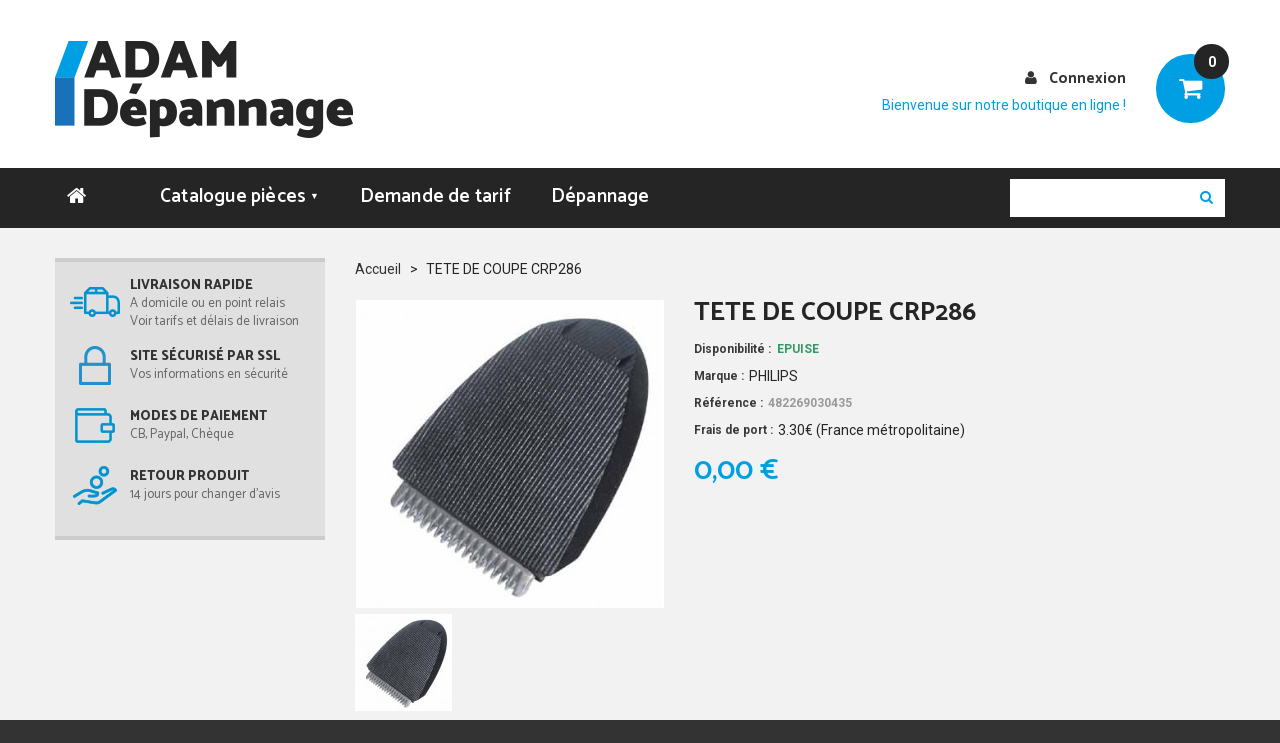

--- FILE ---
content_type: text/html; charset=UTF-8
request_url: https://www.adamdepannage.fr/tete-de-coupe-crp286-482269030435.html
body_size: 10391
content:
<!DOCTYPE html>
<html xmlns="http://www.w3.org/1999/xhtml" xml:lang="fr" lang="fr">
<head>
<meta http-equiv="Content-Type" content="text/html; charset=utf-8" />
<title>TETE DE COUPE CRP286 PHILIPS 482269030435</title>
<meta name="viewport" content="width=device-width, initial-scale=1.0">
<meta name="viewport" content="width=device-width, initial-scale=1, maximum-scale=1">
<meta name="viewport" content="user-scalable=no, width=device-width, initial-scale=1.0" />
<meta name="apple-mobile-web-app-capable" content="yes" />
<meta name="description" content="&lt;p&gt;
Liste des appareils employant cette référence :&lt;br /&gt;
&lt;br /&gt;
C281 TONDEUSE A CHEVEUX&lt;br /&gt;
QC5002/00 TONDEUSE A CHEVEUX&lt;br /&gt;
HQC241&lt;/p&gt;
" />
<meta name="keywords" content="ADAM Dépannage, pièces détachées, électroménager, dépannage, gironde, bordeaux et CUB" />
<meta name="robots" content="INDEX,FOLLOW" />
<link rel="icon" href="https://www.adamdepannage.fr/media/favicon/default/favicon-16x16.png" type="image/x-icon" />
<link rel="shortcut icon" href="https://www.adamdepannage.fr/media/favicon/default/favicon-16x16.png" type="image/x-icon" />
<link href='//fonts.googleapis.com/css?family=Roboto:300,400,500,700' rel='stylesheet' type='text/css'>
<link href="https://fonts.googleapis.com/css?family=Catamaran:400,500,600,700,800" rel="stylesheet">
<script type="text/javascript" src="https://www.adamdepannage.fr/skin/frontend/default/theme595/js/jquery-1.10.2.min.js"></script>
<script type="text/javascript" src="https://www.adamdepannage.fr/skin/frontend/default/theme595/js/jquery-migrate-1.2.1.min.js"></script>
<script type="text/javascript" src="https://www.adamdepannage.fr/skin/frontend/default/theme595/js/superfish.js"></script>
<script type="text/javascript" src="https://www.adamdepannage.fr/skin/frontend/default/theme595/js/scripts.js"></script>
<!--[if lt IE 7]>
<script type="text/javascript">
//<![CDATA[
var BLANK_URL = 'https://www.adamdepannage.fr/js/blank.html';
var BLANK_IMG = 'https://www.adamdepannage.fr/js/spacer.gif';
//]]>
</script>
<![endif]-->
<!--[if lt IE 9]>
<div style=' clear: both; text-align:center; position: relative;'>
<a href="http://windows.microsoft.com/en-US/internet-explorer/products/ie/home?ocid=ie6_countdown_bannercode"><img src="//storage.ie6countdown.com/assets/100/images/banners/warning_bar_0000_us.jpg" border="0" height="42" width="820" alt="You are using an outdated browser. For a faster, safer browsing experience, upgrade for free today." /></a>
</div>
<![endif]-->
<!--[if lt IE 9]>
<style>
body {
min-width: 960px !important;
}
</style>
<![endif]-->
<link rel="stylesheet" type="text/css" href="https://www.adamdepannage.fr/media/css_secure/d7ddb7ffb747ea25468c57780fc669c6.css" />
<link rel="stylesheet" type="text/css" href="https://www.adamdepannage.fr/media/css_secure/efc4b4fe78ac7324e21b335891df1b01.css" media="all" />
<link rel="stylesheet" type="text/css" href="https://www.adamdepannage.fr/media/css_secure/91f39feaa99fe3d50ae5324bb7155143.css" media="print" />
<script type="text/javascript" src="https://www.adamdepannage.fr/media/js/2ca7d7d08b9bcbc35206361597b35679.js"></script>
<link rel="canonical" href="https://www.adamdepannage.fr/tete-de-coupe-crp286-482269030435.html" />
<!--[if lt IE 8]>
<link rel="stylesheet" type="text/css" href="https://www.adamdepannage.fr/media/css_secure/cf693955f5368ebf815e7ad9423dbafd.css" media="all" />
<![endif]-->
<!--[if lt IE 7]>
<script type="text/javascript" src="https://www.adamdepannage.fr/media/js/d8a4fcdcafb00c5570a15f04ddabc61a.js"></script>
<![endif]-->
<script type="text/javascript">
//<![CDATA[
Mage.Cookies.path = '/';
Mage.Cookies.domain = '.www.adamdepannage.fr';
//]]>
</script>
            <!-- BEGIN GOOGLE ANALYTICS CODE -->
        <script type="text/javascript">
        //<![CDATA[
            var _gaq = _gaq || [];
            
_gaq.push(['_setAccount', 'UA-44162310-1']);

_gaq.push(['_trackPageview']);
            
            (function() {
                var ga = document.createElement('script'); ga.type = 'text/javascript'; ga.async = true;
                ga.src = ('https:' == document.location.protocol ? 'https://ssl' : 'http://www') + '.google-analytics.com/ga.js';
                var s = document.getElementsByTagName('script')[0]; s.parentNode.insertBefore(ga, s);
            })();

        //]]>
        </script>
        <!-- END GOOGLE ANALYTICS CODE -->
    <script type="text/javascript">//<![CDATA[
var Translator = new Translate({"HTML tags are not allowed":"Les balises HTML ne sont pas autoris\u00e9es","Please select an option.":"S\u00e9lectionnez une option","This is a required field.":"Ce champ est obligatoire.","Please enter a valid number in this field.":"Veuillez saisir un nombre valide.","The value is not within the specified range.":"La valeur n'est pas dans la plage sp\u00e9cifi\u00e9e.","Please use numbers only in this field. Please avoid spaces or other characters such as dots or commas.":"Seuls les chiffres sont autoris\u00e9s dans ce champ. \u00c9vitez les espaces ou autres caract\u00e8res tels que les points ou les virgules.","Please use letters only (a-z or A-Z) in this field.":"Veuillez utiliser uniquement des lettres (a-z ou A-Z) dans ce champ.","Please use only letters (a-z), numbers (0-9) or underscore(_) in this field, first character should be a letter.":"Veuillez utiliser uniquement des lettres (a-z), des chiffres (0-9) ou underscore (_) dans ce champ, en commen\u00e7ant par une lettre.","Please use only letters (a-z or A-Z) or numbers (0-9) only in this field. No spaces or other characters are allowed.":"Veuillez utiliser uniquement des lettres (a-z) ou des chiffres (0-9) dans ce champ. Les espaces et autres caract\u00e8res ne sont pas autoris\u00e9s.","Please use only letters (a-z or A-Z) or numbers (0-9) or spaces and # only in this field.":"Veuillez utiliser uniquement des lettres (a-z), des chiffres (0-9), des espaces ou des di\u00e8ses (#) dans ce champ.","Please enter a valid phone number. For example (123) 456-7890 or 123-456-7890.":"Veuillez saisir un num\u00e9ro de t\u00e9l\u00e9phone valide.","Please enter a valid fax number. For example (123) 456-7890 or 123-456-7890.":"Veuillez saisir un num\u00e9ro de fax valide. Par exemple 0123456789.","Please enter a valid date.":"Veuillez saisir une date valide.","Please enter a valid email address. For example johndoe@domain.com.":"Veuillez saisir une adresse email valide. Par exemple prenom.nom@domaine.com","Please use only visible characters and spaces.":"Veuillez utiliser uniquement des caract\u00e8res visibles et des espaces.","Please enter 6 or more characters. Leading or trailing spaces will be ignored.":"Veuillez saisir au moins 6 caract\u00e8res. Les espaces en d\u00e9but ou en fin de cha\u00eene seront ignor\u00e9s.","Please enter 7 or more characters. Password should contain both numeric and alphabetic characters.":"Veuillez saisir au moins 7 caract\u00e8res. Le mot de passe doit contenir \u00e0 la fois des caract\u00e8res num\u00e9riques et alphab\u00e9tiques.","Please make sure your passwords match.":"V\u00e9rifiez que vos mots de passe concordent.","Please enter a valid URL. Protocol is required (http:\/\/, https:\/\/ or ftp:\/\/)":"Veuillez saisir une URL valide. Le protocole est obligatire (http:\/\/, https:\/\/ ou ftp:\/\/)","Please enter a valid URL. For example http:\/\/www.example.com or www.example.com":"Veuillez saisir une URL valide. Par exemple http:\/\/www.exemple.com ou www.exemple.com","Please enter a valid URL Key. For example \"example-page\", \"example-page.html\" or \"anotherlevel\/example-page\".":"Veuillez saisir une URL valide. Par exemple \"page-exemple\", \"page-exemple.html\" ou \"niveau\/page-exemple\".","Please enter a valid XML-identifier. For example something_1, block5, id-4.":"Veuillez saisir un identifiant XML valide. Par exemple, quelquechose_1, bloc5, id-4.","Please enter a valid social security number. For example 123-45-6789.":"Veuillez saisir un num\u00e9ro de s\u00e9curit\u00e9 sociale valide. Par exemple 123-45-6789.","Please enter a valid zip code. For example 90602 or 90602-1234.":"Veuillez saisir un code postal valide. Par exemple 92100.","Please enter a valid zip code.":"Veuillez saisir un code postal valide.","Please use this date format: dd\/mm\/yyyy. For example 17\/03\/2006 for the 17th of March, 2006.":"Veuillez utiliser ce format de date : jj\/mm\/aaaa. Par exemple, 21\/12\/2012 pour le 21 D\u00e9cembre 2012.","Please enter a valid $ amount. For example $100.00.":"Veuillez saisir un montant valide. Par exemple 100.00 \u20ac.","Please select one of the above options.":"Veuillez choisir une des options ci-dessus.","Please select one of the options.":"Veuillez choisir une des options.","Please select State\/Province.":"Veuillez choisir un \u00e9tat\/province.","Please enter a number greater than 0 in this field.":"Veuillez saisir un nombre sup\u00e9rieur \u00e0 0 dans ce champ.","Please enter a number 0 or greater in this field.":"Veuillez saisir un nombre sup\u00e9rieur ou \u00e9gal \u00e0 0 dans ce champ.","Please enter a valid credit card number.":"Veuillez saisir un num\u00e9ro de carte bancaire valide.","Credit card number does not match credit card type.":"Le num\u00e9ro de carte ne correspond pas au type de carte.","Card type does not match credit card number.":"Le type de carte ne correspond pas au num\u00e9ro de carte.","Incorrect credit card expiration date.":"Mauvaise date d'expiration de carte de cr\u00e9dit.","Please enter a valid credit card verification number.":"Veuillez saisir un num\u00e9ro de v\u00e9rification de carte bancaire valide.","Please use only letters (a-z or A-Z), numbers (0-9) or underscore(_) in this field, first character should be a letter.":"Utilisez uniquement des lettres (a-z ou A-Z), des chiffres (0-9) ou des underscores (_) dans ce champ. Le premier caract\u00e8re doit \u00eatre une lettre.","Please input a valid CSS-length. For example 100px or 77pt or 20em or .5ex or 50%.":"Veuillez saisir une longueur CSS valide. Par exemple 100px ou 77pt ou 20 em ou .5ex ou 50%.","Text length does not satisfy specified text range.":"La longueur du texte ne satisfait pas la plage de texte sp\u00e9cifi\u00e9e.","Please enter a number lower than 100.":"Veuillez saisir un nombre inf\u00e9rieur \u00e0 100.","Please select a file":"S\u00e9lectionnez un fichier","Please enter issue number or start date for switch\/solo card type.":"Veuillez saisir le num\u00e9ro de probl\u00e8me ou une date de d\u00e9but pour le type de carte switch\/solo.","Please wait, loading...":"Veuillez patienter, chargement en cours...","This date is a required value.":"Cette date est obligatoire.","Please enter a valid day (1-%d).":"Veuillez saisir un jour valide (1-%d).","Please enter a valid month (1-12).":"Veuillez saisir un mois valide (1-12).","Please enter a valid year (1900-%d).":"Veuillez saisir une ann\u00e9e valide (1900-%d).","Please enter a valid full date":"Veuillez saisir une date compl\u00e8te valide.","Please enter a valid date between %s and %s":"Veuillez saisir une date valide entre %s et %s","Please enter a valid date equal to or greater than %s":"Veuillez saisir une date valide sup\u00e9rieure ou \u00e9gale \u00e0 %s","Please enter a valid date less than or equal to %s":"Veuillez saisir une date valide inf\u00e9rieure ou \u00e9gale \u00e0 %s","Complete":"Termin\u00e9e","Add Products":"Ajouter des produits","Please choose to register or to checkout as a guest":"Choisissez de vous enregistrer ou de passer votre commande en tant qu'invit\u00e9","Your order cannot be completed at this time as there is no shipping methods available for it. Please make necessary changes in your shipping address.":"Vous ne pouvez pas continuer votre commande car aucun mode de livraison n'est disponible pour votre adresse.","Please specify shipping method.":"Choisissez un mode de livraison.","Your order cannot be completed at this time as there is no payment methods available for it.":"Vous ne pouvez pas continuer votre commande car aucun mode de paiement n'est disponible.","Please specify payment method.":"Choisissez un mode de paiement.","Insert Widget...":"Ins\u00e9rer un widget...","Add to Cart":"Ajouter au panier","In Stock":"En stock","Out of Stock":"\u00c9puis\u00e9","Loading...":"Chargement...","No pickup location has been selected, please select a pickup location.":"Merci de s\u00e9lectionner votre point de retrait.","Are you sure?":"\u00cates-vous s\u00fbr(e) ?"});
//]]></script>
<meta property="og:site_name" content="ADAM Dépannage"/>
<meta property="og:title" content="TETE DE COUPE CRP286 PHILIPS 482269030435"/>
<meta property="og:description" content="TETE DE COUPE CRP286 PHILIPS 482269030435 ADAM Dépannage"/>
<meta property="product:price" content="0"/>
<meta property="product:price:currency" content="EUR" />
<meta property="og:url" content="https://www.adamdepannage.fr/tete-de-coupe-crp286-482269030435.html"/>
<meta property="og:type" content="product"/>
<meta property="og:image" content="https://www.adamdepannage.fr/media/catalog/product/cache/5/image/9df78eab33525d08d6e5fb8d27136e95/0/4/040.002_3.jpg"/>
<meta property="og:locale" content="fr_fr"/>
</head>
<body class="ps-static catalog-product-view catalog-product-view product-tete-de-coupe-crp286">
<!-- - Trusted stores script - -->
<script type="text/javascript">
if (typeof GtsValidator != 'undefined')
GtsValidator.badge = true;
</script>
<script type="text/javascript">
var gts = gts || [];
gts.push(["id", "749633"]);
gts.push(["badge_position", "BOTTOM_RIGHT"]);
gts.push(["google_base_offer_id", "482269030435"]);
gts.push(["locale", "fr_FR"]);
gts.push(["google_base_subaccount_id", "9919759"]);
gts.push(["google_base_country", "FR"]);
gts.push(["google_base_language", "fr"]);
(function () {
var gts = document.createElement("script");
gts.type = "text/javascript";
gts.async = true;
gts.src = "https://www.googlecommerce.com/trustedstores/api/js";
var s = document.getElementsByTagName("script")[0];
s.parentNode.insertBefore(gts, s);
})();
</script>
<div class="wrapper ps-static fr-lang-class">
<noscript>
<div class="global-site-notice noscript">
<div class="notice-inner">
<p>
<strong>Javascript est désactivé dans votre navigateur.</strong><br />
Javascript doit être activé dans votre navigateur pour utiliser toutes les fonctionnalités de ce site. </p>
</div>
</div>
</noscript>
<div class="page">
<div class="shadow"></div>
<div class="swipe-left"></div>
<div class="swipe">
    <div class="swipe-menu">
        <a href="https://www.adamdepannage.fr/" title="Accueil" class="home-link">Accueil</a>
        <ul class="links">
                        <li class="first" ><a href="https://www.adamdepannage.fr/customer/account/" title="Mon compte" >Mon compte</a></li>
                                                                <li ><a href="https://www.adamdepannage.fr/checkout/cart/" title="Mon panier" class="top-link-cart">Mon panier</a></li>
                                <li class=" last" ><a href="https://www.adamdepannage.fr/checkout/" title="Commander" class="top-link-checkout">Commander</a></li>
            </ul>
                
        <div class="account-menu">
    <a title="Mon compte" href="https://www.adamdepannage.fr/customer/account/login/">Connexion</a> </div> <!-- by Senddo -->
                           
        <div class="footer-links-menu">
            <ul>
<li><a href="https://www.adamdepannage.fr/plan-d_acces" title="Plan d'accès pour vous rendre à notre magasin de Canéjan">Plan d'accès</a></li>
<li><a href="https://www.adamdepannage.fr/depannage_electromenager" title="SAV et dépannage électroménager sur Bordeaux, CUB, Gironde (33)">Dépannage électroménager</a></li>
<li><a href="https://www.adamdepannage.fr/modes-de-paiement">Modes de paiement</a></li>
<li><a href="https://www.adamdepannage.fr/frais-de-port">Frais de port</a></li>
<li class="last privacy"><a href="https://www.adamdepannage.fr/conditions-generales-de-vente" >Conditions Générales de Vente</a></li>
</ul>            <ul class="links-2">
	<li><a href="https://www.adamdepannage.fr/demande-de-tarif/">Demande de tarif</a></li>
	<li><a href="https://www.adamdepannage.fr/sales/guest/form/">Commandes et retours</a></li>
</ul>        </div>
    </div>
</div>
<div class="top-icon-menu">
    <div class="swipe-control"><i class="icon-reorder"></i></div>
    <div class="top-search"><i class="icon-search"></i></div>
    <span class="clear"></span>
</div>
<div class="header-container">
	<div class="container">
		<div class="row">
			<div class="col-xs-12">
                <div class="header">
                                                                <a href="https://www.adamdepannage.fr/" title="ADAM Dépannage, vente de pièces détachées et dépannage électroménager" class="logo"><strong>ADAM Dépannage, vente de pièces détachées et dépannage électroménager</strong><img src="https://www.adamdepannage.fr/skin/frontend/default/senddo/images/logo.png" alt="ADAM Dépannage, vente de pièces détachées et dépannage électroménager" /></a>
                                        <div class="block-cart-header">
        <!-- <h3>Cart:</h3> -->
    <div class="block-content">
                                                                                    <div class="empty">
			<div> 0 </div>
            <div class="cart-content">
				Votre panier est vide.            </div>
        </div>
        <p class="mini-cart"><strong>0</strong></p>
        </div>
</div>

                     <div class="f-right">
                        <div class="header-buttons">
                                                                                    <div class="account-menu">
    <a title="Mon compte" href="https://www.adamdepannage.fr/customer/account/login/">Connexion</a> </div> <!-- by Senddo -->
                        </div>
                         <p class="welcome-msg">Bienvenue sur notre boutique en ligne ! </p>
                        <div class="clear"></div>
                    </div>
                    <form id="search_mini_form" action="https://www.adamdepannage.fr/catalogsearch/result/" method="get">
    <div class="form-search">
        <label for="search">Rechercher :</label>
        <input id="search" type="text" name="q" value=""  class="input-text" />
        <button type="submit" title="Chercher" class="button"><span><span>Chercher</span></span></button>
        <div id="search_autocomplete" class="search-autocomplete"></div>
<!--
        <script type="text/javascript">
        //<![CDATA[
            var searchForm = new Varien.searchForm('search_mini_form', 'search', 'Rechercher...');
            searchForm.initAutocomplete('https://www.adamdepannage.fr/searchautocomplete/suggest/result/', 'search_autocomplete');
        //]]>
        </script>
-->
        <script type="text/javascript">
        //<![CDATA[
            var searchForm = new Varien.searchForm('search_mini_form', 'search', '');
            searchForm.initAutocomplete('https://www.adamdepannage.fr/searchautocomplete/suggest/result/', 'search_autocomplete');
        //]]>
        </script>

    </div>
</form>


        <style>
.ajaxsearch{border:solid #CCCCCC 1px}
.ajaxsearch .suggest{background:#0A263D; color:#B4B4B4}
.ajaxsearch .suggest .amount{color:#FF0000}
.ajaxsearch .preview {background:#ffffff}
.ajaxsearch .preview a {color:#1B43AC}
.ajaxsearch .preview .description {color:#0A263D}
.ajaxsearch .preview img {float:left; border:solid 1px #CCC }
.header .form-search .ajaxsearch li.selected {background-color:#FBFBFB}
</style>                    <div class="clear"></div>
                    <div class="quick-access">
                        <a href="https://www.adamdepannage.fr/" title="" class="home-link-access"></a>
                                                <!-- Nota para Yosu: -->
<!-- Se le puede poner a un "li" la clase current-item para que quede marcada -->
<div class="menu-wrap">
    <nav class="menu">
        <ul class="clearfix">
            <li>
                <a href="#">Catalogue pièces <span class="arrow">&#9660;</span></a>
                <ul class="sub-menu">
                                            <li><a href="https://www.adamdepannage.fr/pieces-petit-menager.html">Pièces petit ménager</a></li>
                                                <li><a href="https://www.adamdepannage.fr/sacs-aspirateur.html">Sacs aspirateur</a></li>
                                                <li><a href="https://www.adamdepannage.fr/produits-d-entretien.html">Produits d'entretien</a></li>
                                                <li><a href="https://www.adamdepannage.fr/pieces-detachees-pour-refrigerateurs-et-congelateurs.html">Pièces froid</a></li>
                                                <li><a href="https://www.adamdepannage.fr/pieces-lave-linge.html">Pièces lave-linge</a></li>
                                                <li><a href="https://www.adamdepannage.fr/pieces-seche-linge.html">Pièces sèche-linge</a></li>
                                                <li><a href="https://www.adamdepannage.fr/pieces-lave-vaisselle.html">Pièces lave-vaisselle</a></li>
                                                <li><a href="https://www.adamdepannage.fr/pieces-micro-ondes.html">Pièces micro-ondes</a></li>
                                                <li><a href="https://www.adamdepannage.fr/pieces-four.html">Pièces four</a></li>
                                                <li><a href="https://www.adamdepannage.fr/pieces-cuisiniere-table.html">Pièces cuisinière/table</a></li>
                                                <li><a href="https://www.adamdepannage.fr/pieces-hotte.html">Pièces hotte</a></li>
                                                <li><a href="https://www.adamdepannage.fr/accessoires-de-cuisine.html">Accessoires de cuisine</a></li>
                                        </ul>
            </li>
            <li>
                <a href="https://www.adamdepannage.fr/demande-de-tarif">Demande de tarif</a>
            </li>
            <li>
                <a href="https://www.adamdepannage.fr/Depannage_electromenager">Dépannage</a>
            </li>
        </ul>
    </nav>
</div>                    </div>
                    <div class="clear"></div>
                                    </div>
            </div>
		</div>
		<div class="clear"></div>
	</div>
</div>
 <div class="main-container col2-left-layout">
<div class="container">
<div class="row">
<div class="col-xs-12">
<div class="main">
<div class="row">
<div class="col-main col-xs-12 col-sm-9">
<div class="padding-s">
<div class="breadcrumbs">
<ul>
<li class="home">
<a href="https://www.adamdepannage.fr/" title="Aller à la page d'accueil">Accueil</a>
<span>></span>
</li>
<li class="product">
<strong>TETE DE COUPE CRP286</strong>
</li>
</ul>
</div>
<div id="amfpc-global_messages"></div>
<script type="text/javascript">
var optionsPrice = new Product.OptionsPrice([]);
</script>
<div id="messages_product_view"><div id="amfpc-messages"></div></div>
<div class="product-view">
<div class="product-essential">
<form action="https://www.adamdepannage.fr/checkout/cart/add/uenc/aHR0cHM6Ly93d3cuYWRhbWRlcGFubmFnZS5mci90ZXRlLWRlLWNvdXBlLWNycDI4Ni00ODIyNjkwMzA0MzUuaHRtbA,,/product/17619/form_key/avaOFz7OsbTBmriE/" method="post" id="product_addtocart_form">
<input name="form_key" type="hidden" value="avaOFz7OsbTBmriE" />
<div class="no-display">
<input type="hidden" name="product" value="17619" />
<input type="hidden" name="related_product" id="related-products-field" value="" />
</div>
<div class="product-img-box">
<script type="text/javascript" src="https://www.adamdepannage.fr/skin/frontend/default/theme595/js/klass.min.js"></script>
<script type="text/javascript" src="https://www.adamdepannage.fr/skin/frontend/default/theme595/js/code.photoswipe.jquery-3.0.5.js"></script>
<style type="text/css">
.cloud-zoom-big {width:400px !important; height:400px !important; }
</style>
<div class="product-box-customs">
<p class="product-image">
<a href='https://www.adamdepannage.fr/media/catalog/product/cache/5/image/600x600/9df78eab33525d08d6e5fb8d27136e95/0/4/040.002_3.jpg' class = 'cloud-zoom' id='zoom1' rel="position:'right',showTitle:1,titleOpacity:0.5,lensOpacity:0.5,adjustX: 10,adjustY:-4,zoomWidth:400,zoomHeight:400">
<img class="big" src="https://www.adamdepannage.fr/media/catalog/product/cache/5/image/308x308/9df78eab33525d08d6e5fb8d27136e95/0/4/040.002_3.jpg" alt='' title="TETE DE COUPE CRP286" />
</a>
</p>
<div class="more-views">
<h2>Plus de vues</h2>
<div class="container-slider">
<ul class="slider tumbSlider-none" >
<li>
<a href='https://www.adamdepannage.fr/media/catalog/product/cache/5/image/600x600/9df78eab33525d08d6e5fb8d27136e95/0/4/040.002_3.jpg' class='cloud-zoom-gallery' title=''
rel="useZoom: 'zoom1', smallImage: 'https://www.adamdepannage.fr/media/catalog/product/cache/5/image/308x308/9df78eab33525d08d6e5fb8d27136e95/0/4/040.002_3.jpg' ">
<img src="https://www.adamdepannage.fr/media/catalog/product/cache/5/thumbnail/97x/9df78eab33525d08d6e5fb8d27136e95/0/4/040.002_3.jpg" alt=""/>
</a>
</li>
</ul>
</div>
</div>
<div class="gallery-swipe-content">
<ul id="gallery-swipe" class="gallery-swipe">
<li>
<a href='https://www.adamdepannage.fr/media/catalog/product/cache/5/thumbnail/600x600/9df78eab33525d08d6e5fb8d27136e95/0/4/040.002_3.jpg' title=''>
<img src="https://www.adamdepannage.fr/media/catalog/product/cache/5/thumbnail/600x600/9df78eab33525d08d6e5fb8d27136e95/0/4/040.002_3.jpg" alt=""/>
</a>
</li>
</ul>
</div>
</div>
</div>
<div class="product-shop">
<div class="product-name">
<h1>TETE DE COUPE CRP286</h1>
</div>
<p class="availability in-stock">Disponibilité :<span> <span class="amstockstatus amsts_158">EPUISE</span></span></p>
<!--<p class="availability in-stock"> <span></span></p>-->
<div class="product-marquee">
<span>Marque :</span><p>PHILIPS</p>
</div>
<div class="product-ref">
<span>Référence :</span><p>482269030435</p>
</div>
<div class="product-ref">
<span>Frais de port :</span>3.30€ (France métropolitaine) </div>
<script>
var elapsed_time = 0;
function countdown(decrement) {
$$('.edd_countdown').each(function (countdown) {
if (countdown) {
var current_countdown = parseInt(countdown.getAttribute('countdown')) - elapsed_time;
if (decrement) {
elapsed_time += 1;
}
if (current_countdown <= 0) {
countdown.update("");
return;
}
var d = Math.floor(current_countdown / 86400);
var h = Math.floor(current_countdown % 86400 / 3600);
var m = Math.floor(current_countdown % 86400 % 3600 / 60);
var s = (current_countdown % 86400 % 3600 % 60);
var timer = new Array();
if (3 >= 1) {
var day = (d > 0) ? ((d > 1) ? (d + " jours") : (d + " jour")) : "";
if (day != "")
timer.push(day);
}
if (3 >= 2) {
var hour = (h > 0) ? ((h > 1) ? (h + " heures") : (h + " heure")) : "";
if (hour != "")
timer.push(hour);
}
if (3 >= 3) {
var min = (m > 0) ? ((m > 1) ? (m + " minutes") : (m + " minute")) : "";
if (min != "")
timer.push(min);
}
if (3 >= 4) {
var sec = (s > 0) ? ((s > 1) ? (s + " secondes") : (s + " seconde")) : "";
if (sec != "")
timer.push(sec);
}
countdown.update(timer.join().replace(/,/g, ', '));
}
})
}
document.observe("dom:loaded", function () {
countdown();
if (0 == 1) {
setInterval(function () {
countdown(true);
}, 1000);
}
});
</script>
<div class="price-box">
<span class="regular-price" id="product-price-17619">
<span class="price">0,00 €</span> </span>
</div>
<div class="clear"></div>
<div class="clear"></div>
<!-- Check whether the plugin is enabled -->
</div>
<div class="clearer"></div>
</form>
<script type="text/javascript">
//<![CDATA[
var productAddToCartForm = new VarienForm('product_addtocart_form');
productAddToCartForm.submit = function(button, url) {
if (this.validator.validate()) {
var form = this.form;
var oldUrl = form.action;
if (url) {
form.action = url;
}
var e = null;
try {
this.form.submit();
} catch (e) {
}
this.form.action = oldUrl;
if (e) {
throw e;
}
if (button && button != 'undefined') {
button.disabled = true;
}
}
}.bind(productAddToCartForm);
productAddToCartForm.submitLight = function(button, url){
if(this.validator) {
var nv = Validation.methods;
delete Validation.methods['required-entry'];
delete Validation.methods['validate-one-required'];
delete Validation.methods['validate-one-required-by-name'];
// Remove custom datetime validators
for (var methodName in Validation.methods) {
if (methodName.match(/^validate-datetime-.*/i)) {
delete Validation.methods[methodName];
}
}
if (this.validator.validate()) {
if (url) {
this.form.action = url;
}
this.form.submit();
}
Object.extend(Validation.methods, nv);
}
}.bind(productAddToCartForm);
//]]>
</script>
<script type="application/ld+json">
{
"@context": "http://schema.org/",
"@type": "Product",
"name": "TETE DE COUPE CRP286",
"image": "https://www.adamdepannage.fr/media/catalog/product/cache/5/image/9df78eab33525d08d6e5fb8d27136e95/0/4/040.002_3.jpg" ,
"description": "TETE DE COUPE CRP286 PHILIPS 482269030435" ,
"mpn": "482269030435",
"sku": "482269030435",
"brand": {
"@type": "Brand",
"name": "PHILIPS" },
"offers": {
"@type": "Offer",
"priceCurrency": "EUR",
"price": "0",
"priceValidUntil": "2027-01-25",
"url": "https://www.adamdepannage.fr/tete-de-coupe-crp286-482269030435.html",
"itemCondition" : "http://schema.org/NewCondition",
"availability" : "http://schema.org/PreOrder"
}
}
</script>
</div>
<div class="product-collateral">
<div class="box-collateral box-description">
<h2>Description et appareils compatibles</h2>
<div class="box-collateral-content" style="max-height:300px;overflow-y:auto;">
<div class="std">
<p>
Liste des appareils employant cette référence :<br />
<br />
C281 TONDEUSE A CHEVEUX<br />
QC5002/00 TONDEUSE A CHEVEUX<br />
HQC241</p>
</div>
</div>
</div>
<div class="box-collateral box-additional">
<h2>Informations complémentaires</h2>
<div class="box-collateral-content">
<table class="data-table" id="product-attribute-specs-table">
<col width="25%" />
<col />
<tbody>
<tr>
<th class="label">Nom</th>
<td class="data">TETE DE COUPE CRP286</td>
</tr>
<tr>
<th class="label">Réf.</th>
<td class="data">482269030435</td>
</tr>
<tr>
<th class="label">Fabricant</th>
<td class="data">PHILIPS</td>
</tr>
<tr>
<th class="label">Ref_sku</th>
<td class="data">Non</td>
</tr>
</tbody>
</table>
<script type="text/javascript">decorateTable('product-attribute-specs-table')</script>
</div>
</div>
<div class="tariff-request">
<h3>Cette pièce est-elle compatible avec votre appareil?</h3>
<p>Pensez à compléter le formulaire de demande de tarif, et nous vous indiquerons le prix et la référence vous permettant de commander. Nous répondons rapidement à chaque demande et vous aurez la certitude de commander une pièce de rechange correspondant parfaitement à votre appareil.</p>
<a href="https://www.adamdepannage.fr/demande-de-tarif/">Envoyer une demande</a>
</div>
</div>
</div>
<div id="map-popup" class="map-popup" style="display:none;">
<a href="#" class="map-popup-close" id="map-popup-close">x</a>
<div class="map-popup-arrow"></div>
<div class="map-popup-heading"><h2 id="map-popup-heading"></h2></div>
<div class="map-popup-content" id="map-popup-content">
<div class="map-popup-msrp" id="map-popup-msrp-box"><strong>Prix:</strong> <span style="text-decoration:line-through;" id="map-popup-msrp"></span></div>
<div class="map-popup-price" id="map-popup-price-box"><strong>Prix ​​actuel:</strong> <span id="map-popup-price"></span></div>
<div class="map-popup-checkout">
<form action="" method="POST" id="product_addtocart_form_from_popup">
<input type="hidden" name="product" class="product_id" value="" id="map-popup-product-id" />
<div class="additional-addtocart-box">
</div>
<button type="button" title="Ajouter au panier" class="button btn-cart" id="map-popup-button"><span><span>Ajouter au panier</span></span></button>
</form>
</div>
<script type="text/javascript">
//<![CDATA[
document.observe("dom:loaded", Catalog.Map.bindProductForm);
//]]>
</script>
</div>
<div class="map-popup-text" id="map-popup-text">Our price is lower than the manufacturer's &quot;minimum advertised price.&quot; As a result, we cannot show you the price in catalog or the product page. <br /><br /> You have no obligation to purchase the product once you know the price. You can simply remove the item from your cart.</div>
<div class="map-popup-text" id="map-popup-text-what-this">Our price is lower than the manufacturer's &quot;minimum advertised price.&quot; As a result, we cannot show you the price in catalog or the product page. <br /><br /> You have no obligation to purchase the product once you know the price. You can simply remove the item from your cart.</div>
</div>
<script type="text/javascript">
var lifetime = 3600;
var expireAt = Mage.Cookies.expires;
if (lifetime > 0) {
expireAt = new Date();
expireAt.setTime(expireAt.getTime() + lifetime * 1000);
}
Mage.Cookies.set('external_no_cache', 1, expireAt);
</script>
</div>
</div>
<div class="col-left sidebar col-xs-12 col-sm-3">
<div class="product-aditional-info">
<ul>
<li>
<img src="https://www.adamdepannage.fr/skin/frontend/default/senddo/images/product-view/livraison.png"
alt="Livraison rapide - voir tarifs et délais de livraison"/>
<div class="info-text">
<a href="https://www.adamdepannage.fr/frais-de-port/">
<span class="upper">Livraison rapide</span>
<span>A domicile ou en point relais</span>
<span>Voir tarifs et délais de livraison</span>
</a>
</div>
</li>
<li>
<img src="https://www.adamdepannage.fr/skin/frontend/default/senddo/images/product-view/securise.png"
alt="Site sécurisé par SSL - Vos informations en sécurité"/>
<div class="info-text">
<span class="upper">Site sécurisé par SSL</span>
<span>Vos informations en sécurité</span>
</div>
</li>
<li>
<img src="https://www.adamdepannage.fr/skin/frontend/default/senddo/images/product-view/paiement.png"
alt="Modes de paiement - CB, Paypal, Chèque"/>
<div class="info-text">
<a href="https://www.adamdepannage.fr/modes-de-paiement/">
<span class="upper">Modes de paiement</span>
<span>CB, Paypal, Chèque</span>
</a>
</div>
</li>
<li>
<img src="https://www.adamdepannage.fr/skin/frontend/default/senddo/images/product-view/retour.png"
alt="Retour produit - 14 jours pour changer d'avis"/>
<div class="info-text">
<a href="https://www.adamdepannage.fr/retour-produit/">
<span class="upper">Retour produit</span>
<span>14 jours pour changer d'avis</span>
</a>
</div>
</li>
</ul>
</div>
</div>
</div>
</div>
</div>
</div>
</div>
</div>
<div class="footer-container">
<div class="container">
<div class="row">
<div class="col-xs-12">
<div class="footer">
<p id="back-top"><a href="#top"><span></span></a> </p>
<div class="footer-cols-wrapper">
<div class="footer-col">
<h4>Informations</h4>
<div class="footer-col-content">
<ul>
<li><a href="https://www.adamdepannage.fr/plan-d_acces" title="Plan d'accès pour vous rendre à notre magasin de Canéjan">Plan d'accès</a></li>
<li><a href="https://www.adamdepannage.fr/depannage_electromenager" title="SAV et dépannage électroménager sur Bordeaux, CUB, Gironde (33)">Dépannage électroménager</a></li>
<li><a href="https://www.adamdepannage.fr/modes-de-paiement">Modes de paiement</a></li>
<li><a href="https://www.adamdepannage.fr/frais-de-port">Frais de port</a></li>
<li class="last privacy"><a href="https://www.adamdepannage.fr/conditions-generales-de-vente" >Conditions Générales de Vente</a></li>
</ul> </div>
</div>
<div class="footer-col">
<h4>Service client</h4>
<div class="footer-col-content">
<ul>
<li><a href="https://www.adamdepannage.fr/nous-contacter/">Nous contacter</a></li>
<li><a href="https://www.adamdepannage.fr/horaires-magasin/">Horaires d'ouverture</a></li>
<li><a href="https://www.adamdepannage.fr/retour-produit/">Retour produit</a></li>
</ul>
</div>
</div>
<div class="footer-col">
<h4>Extras</h4>
<div class="footer-col-content">
<ul>
<li><a href="https://www.adamdepannage.fr/marques/">Marques</a></li>
<li><a href="https://www.adamdepannage.fr/promotions/">Promotions</a></li>
</ul>
</div>
</div>
<div class="footer-col">
<h4>Mon compte</h4>
<div class="footer-col-content">
<ul>
<li><a href="https://www.adamdepannage.fr/customer/account/">Mon compte</a></li>
<li><a href="https://www.adamdepannage.fr/sales/order/history/">Historique de commandes</a></li>
<li><a href="https://www.adamdepannage.fr/newsletter/manage/">Lettre d'information</a></li>
</ul>
</div>
</div> <div class="footer-col">
<ul class="list-icon">
<li><img src="https://www.adamdepannage.fr/skin/frontend/default/senddo/images/payment-list/paypal.png" alt="PayPal" /></li>
<li><img src="https://www.adamdepannage.fr/skin/frontend/default/senddo/images/payment-list/so-colissimo.png" alt="So Colissimo" /></li>
<li><img src="https://www.adamdepannage.fr/skin/frontend/default/senddo/images/payment-list/cic.png" alt="Cic" /></li>
</ul>
<div class="clear"></div>
</div>
<div class="clear"></div>
</div>
<address>ADAM Dépannage &copy; <script type="text/javascript">var mdate = new Date(); document.write(mdate.getFullYear());</script></address>
<div class="clear"></div>
</div>
</div>
</div>
</div>
</div>
<script type="application/ld+json">
{
"@context": "http://schema.org/",
"@type": "WebSite",
"name": "ADAM Dépannage",
"url": "https://www.adamdepannage.fr/",
"potentialAction": {
"@type": "SearchAction",
"target": "https://www.adamdepannage.fr/catalogsearch/result/?q={search_term_string}",
"query-input": "required name=search_term_string"
}
}
</script>
</div>
</div>
</body>
</html>
